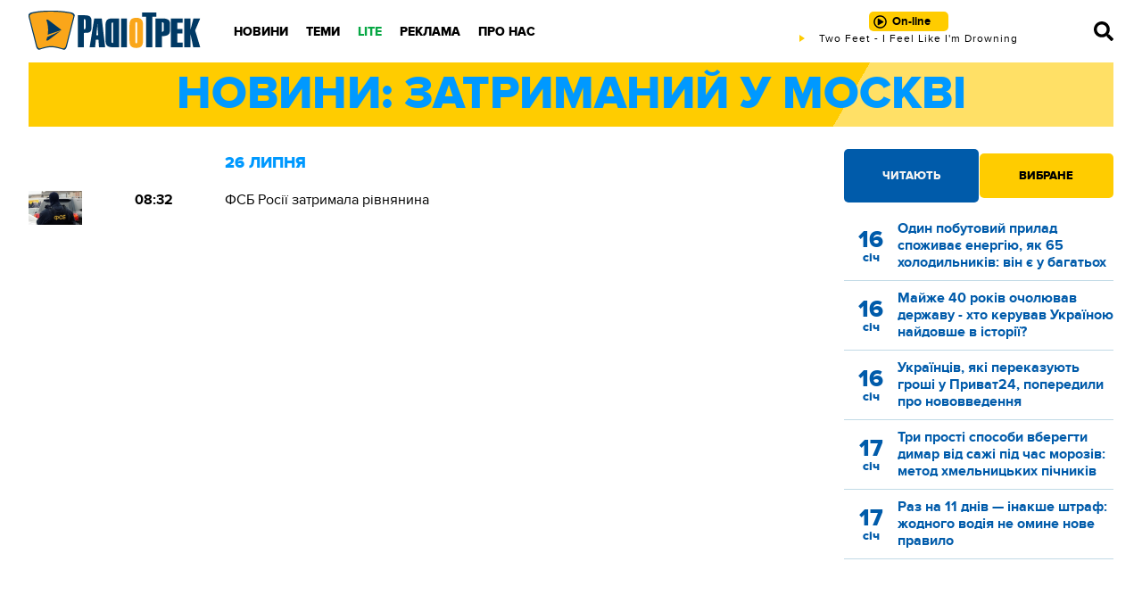

--- FILE ---
content_type: text/html; charset=UTF-8
request_url: https://radiotrek.rv.ua/tag/zatrimanij-u-moskvi/
body_size: 9470
content:
<!DOCTYPE html>
<html lang="uk">
<head>
    <meta charset="UTF-8">
    <meta name="viewport" content="width=device-width, initial-scale=1.0">

    <title>затриманий у Москві — Радіо ТРЕК</title>
<meta name="description" content="Основні події категорії з позначкою затриманий у Москві на сайті Радіо ТРЕК">
<link rel="canonical" href="https://radiotrek.rv.ua/tag/zatrimanij-u-moskvi/" />
<meta name="generator" content="chaker's News Engine (chaker@ova.in.ua)" />
<meta property="fb:app_id" content="1466032180368983" />
<meta property="og:title" content="затриманий у Москві" />
<meta property="og:type" content="website" />
<meta property="og:url" content="https://radiotrek.rv.ua/tag/zatrimanij-u-moskvi/" />
<meta property="og:image" content="https://radiotrek.rv.ua/tpl/images/fb-logo.jpg" />
<meta property="og:description" content="Основні події категорії з позначкою затриманий у Москві на сайті Радіо ТРЕК" />
<meta property="og:locale" content="uk_UA" />
<meta property="og:site_name" content="Радіо ТРЕК" />

    
    <link rel="apple-touch-icon" sizes="152x152" href="/tpl/images/icons/apple-touch-icon.png">
    <link rel="icon" type="image/png" sizes="32x32" href="/tpl/images/icons/favicon-32x32.png">
    <link rel="icon" type="image/png" sizes="16x16" href="/tpl/images/icons/favicon-16x16.png">
    <link rel="manifest" href="/tpl/images/icons/site.webmanifest">
    <link rel="mask-icon" href="/tpl/images/icons/safari-pinned-tab.svg" color="#5bbad5">
    <link rel="shortcut icon" href="/tpl/images/icons/favicon.ico">
    <meta name="msapplication-TileColor" content="#da532c">
    <meta name="msapplication-config" content="/tpl/images/icons/browserconfig.xml">
    <meta name="theme-color" content="#ffffff">

    
        <script>
            document.addEventListener('DOMContentLoaded', () => {
                setTimeout(initGTM, 3500);
            });
            document.addEventListener('scroll', initGTMOnEvent);
            document.addEventListener('mousemove', initGTMOnEvent);
            document.addEventListener('touchstart', initGTMOnEvent);
            function initGTMOnEvent(event) {
                initGTM();
                event.currentTarget.removeEventListener(event.type, initGTMOnEvent); // remove the event listener that got triggered
            }
            function gtag(){dataLayer.push(arguments);}
            function initGTM() {
                if (window.gtmDidInit) {
                    return false;
                }
                window.gtmDidInit = true; // flag to ensure script does not get added to DOM more than once.
                const script = document.createElement('script');
                script.type = 'text/javascript';
                script.async = true;
                script.onload = () => {
                    gtag('js', new Date());
                    gtag('config', 'G-4Y58QW4WWR');
                }; // this part ensures PageViews is always tracked
                script.src = 'https://www.googletagmanager.com/gtag/js?id=G-4Y58QW4WWR';
                document.head.appendChild(script);
            }
        </script>

        <link rel="dns-prefetch" href="https://googleads.g.doubleclick.net" />
    

    
    
    <link rel="preload" as="font" href="/tpl/fonts/radiotrek-reg-webfont.woff2" crossorigin="anonymous" />
    <link rel="preload" as="font" href="/tpl/fonts/radiotrek-bold-webfont.woff2" crossorigin="anonymous" />
    <link rel="preload" as="font" href="/tpl/fonts/radiotrek-xbold-webfont.woff2" crossorigin="anonymous" />

    <link rel="preload" as="script" href="/tpl/js/script.min.js?v1658829480" />

            <link rel="stylesheet" href="/tpl/css/styles.min.css?v1658829480">
    </head>
<body>

<header id="header">

    <div class="wrapper">

        <a href="/" id="logo" title="Радіо ТРЕК"></a>

        <nav id="nav">

            <!-- only mobile -->
            <div class="social">
                <a href="https://radiotrek.rv.ua/rss/export.xml" title="RSS стрічка"><svg viewBox="0 0 448 512"><path d="M128.081 415.959c0 35.369-28.672 64.041-64.041 64.041S0 451.328 0 415.959s28.672-64.041 64.041-64.041 64.04 28.673 64.04 64.041zm175.66 47.25c-8.354-154.6-132.185-278.587-286.95-286.95C7.656 175.765 0 183.105 0 192.253v48.069c0 8.415 6.49 15.472 14.887 16.018 111.832 7.284 201.473 96.702 208.772 208.772.547 8.397 7.604 14.887 16.018 14.887h48.069c9.149.001 16.489-7.655 15.995-16.79zm144.249.288C439.596 229.677 251.465 40.445 16.503 32.01 7.473 31.686 0 38.981 0 48.016v48.068c0 8.625 6.835 15.645 15.453 15.999 191.179 7.839 344.627 161.316 352.465 352.465.353 8.618 7.373 15.453 15.999 15.453h48.068c9.034-.001 16.329-7.474 16.005-16.504z"/></svg></a>
                <a href="https://www.facebook.com/radiotrek" rel="noopener" title="Ми в Facebook"><svg viewBox="0 0 448 512"><path d="M400 32H48A48 48 0 0 0 0 80v352a48 48 0 0 0 48 48h137.25V327.69h-63V256h63v-54.64c0-62.15 37-96.48 93.67-96.48 27.14 0 55.52 4.84 55.52 4.84v61h-31.27c-30.81 0-40.42 19.12-40.42 38.73V256h68.78l-11 71.69h-57.78V480H400a48 48 0 0 0 48-48V80a48 48 0 0 0-48-48z"/></svg></a>
                <!-- <a href=""><svg viewBox="0 0 448 512"><path d="M224.1 141c-63.6 0-114.9 51.3-114.9 114.9s51.3 114.9 114.9 114.9S339 319.5 339 255.9 287.7 141 224.1 141zm0 189.6c-41.1 0-74.7-33.5-74.7-74.7s33.5-74.7 74.7-74.7 74.7 33.5 74.7 74.7-33.6 74.7-74.7 74.7zm146.4-194.3c0 14.9-12 26.8-26.8 26.8-14.9 0-26.8-12-26.8-26.8s12-26.8 26.8-26.8 26.8 12 26.8 26.8zm76.1 27.2c-1.7-35.9-9.9-67.7-36.2-93.9-26.2-26.2-58-34.4-93.9-36.2-37-2.1-147.9-2.1-184.9 0-35.8 1.7-67.6 9.9-93.9 36.1s-34.4 58-36.2 93.9c-2.1 37-2.1 147.9 0 184.9 1.7 35.9 9.9 67.7 36.2 93.9s58 34.4 93.9 36.2c37 2.1 147.9 2.1 184.9 0 35.9-1.7 67.7-9.9 93.9-36.2 26.2-26.2 34.4-58 36.2-93.9 2.1-37 2.1-147.8 0-184.8zM398.8 388c-7.8 19.6-22.9 34.7-42.6 42.6-29.5 11.7-99.5 9-132.1 9s-102.7 2.6-132.1-9c-19.6-7.8-34.7-22.9-42.6-42.6-11.7-29.5-9-99.5-9-132.1s-2.6-102.7 9-132.1c7.8-19.6 22.9-34.7 42.6-42.6 29.5-11.7 99.5-9 132.1-9s102.7-2.6 132.1 9c19.6 7.8 34.7 22.9 42.6 42.6 11.7 29.5 9 99.5 9 132.1s2.7 102.7-9 132.1z"/></svg></a> -->
                <a href="https://twitter.com/radiotrek" rel="noopener" title="Ми в Twitter"><svg viewBox="0 0 512 512"><path d="M459.37 151.716c.325 4.548.325 9.097.325 13.645 0 138.72-105.583 298.558-298.558 298.558-59.452 0-114.68-17.219-161.137-47.106 8.447.974 16.568 1.299 25.34 1.299 49.055 0 94.213-16.568 130.274-44.832-46.132-.975-84.792-31.188-98.112-72.772 6.498.974 12.995 1.624 19.818 1.624 9.421 0 18.843-1.3 27.614-3.573-48.081-9.747-84.143-51.98-84.143-102.985v-1.299c13.969 7.797 30.214 12.67 47.431 13.319-28.264-18.843-46.781-51.005-46.781-87.391 0-19.492 5.197-37.36 14.294-52.954 51.655 63.675 129.3 105.258 216.365 109.807-1.624-7.797-2.599-15.918-2.599-24.04 0-57.828 46.782-104.934 104.934-104.934 30.213 0 57.502 12.67 76.67 33.137 23.715-4.548 46.456-13.32 66.599-25.34-7.798 24.366-24.366 44.833-46.132 57.827 21.117-2.273 41.584-8.122 60.426-16.243-14.292 20.791-32.161 39.308-52.628 54.253z"/></svg></a>
                <!-- <a href=""><svg viewBox="0 0 448 512"><path d="M446.7 98.6l-67.6 318.8c-5.1 22.5-18.4 28.1-37.3 17.5l-103-75.9-49.7 47.8c-5.5 5.5-10.1 10.1-20.7 10.1l7.4-104.9 190.9-172.5c8.3-7.4-1.8-11.5-12.9-4.1L117.8 284 16.2 252.2c-22.1-6.9-22.5-22.1 4.6-32.7L418.2 66.4c18.4-6.9 34.5 4.1 28.5 32.2z"/></svg></a> -->
            </div>

            <ul>
            <li class="desktop-hide">
            <a href="/radio/playlist/">Плей-лист</a>
                                </li>
            <li>
            <a href="/news/">Новини</a>
                                        <div class="nav-wrap ">
                    <ul>
                                                    <li><a href="/region/rivne/">Рівне</a></li>
                                                    <li><a href="/region/ukraine/">Україна</a></li>
                                                    <li><a href="/region/world/">Світ</a></li>
                                                    <li><a href="/category/politics/">Політика</a></li>
                                                    <li><a href="/category/economics/">Гроші</a></li>
                                                    <li><a href="/category/society/">Суспільство</a></li>
                                                    <li><a href="/category/viyna/">ВІЙНА</a></li>
                                                    <li><a href="/category/kryminal/">НП</a></li>
                                                    <li><a href="/category/sport/">Спорт</a></li>
                                            </ul>
                </div>
                    </li>
            <li>
            <a href="#">Теми</a>
                                        <div class="nav-wrap column-one">
                    <ul>
                                                    <li><a href="/articles/">Статті</a></li>
                                                    <li><a href="/blogs/">Блоги</a></li>
                                            </ul>
                </div>
                    </li>
            <li class="green">
            <a href="/flag/lite/">LITE</a>
                                        <div class="nav-wrap ">
                    <ul>
                                                    <li><a href="/category/showbiz/">Шоу-biz</a></li>
                                                    <li><a href="/category/mnda-i-styl/">Мода і стиль</a></li>
                                                    <li><a href="/category/zdnrnvya/">Здоров'я</a></li>
                                                    <li><a href="/category/vnspndarstvn/">Дім і сад</a></li>
                                                    <li><a href="/category/kslinariya/">Кухня</a></li>
                                                    <li><a href="/category/tsikave/">Цікаве</a></li>
                                                    <li><a href="/category/korist/">Користь</a></li>
                                                    <li><a href="/category/tehno/">Техно</a></li>
                                                    <li><a href="/category/vidpochinok/">Відпочинок</a></li>
                                                    <li><a href="/category/avto/">Авто</a></li>
                                            </ul>
                </div>
                    </li>
            <li>
            <a href="/page/reklama/">Реклама</a>
                                </li>
            <li>
            <a href="/page/pro-nas/">Про нас</a>
                                        <div class="nav-wrap column-two">
                    <ul>
                                                    <li><a href="/radio/playlist/" class="">Плей-лист</a></li>
                                                    <li><a href="/radio/projects/">Проекти</a></li>
                                                    <li><a href="/radio/presenters/">Наші ведучі</a></li>
                                                    <li><a href="/editors/">Наша редакція</a></li>
                                                    <li><a href="/video/">Відео</a></li>
                                                    <li><a href="/page/kontakti/">Контакти</a></li>
                                            </ul>
                </div>
                    </li>
    </ul>

        </nav>

        <div id="radio">
            <a href="#" id="online" class="play" title="Слухати онлайн">
                <span>On-line</span>
            </a>

            <div id="live">
                <a href="/radio/playlist/" title="Зараз грає"></a>
            </div>
        </div>

        <nav id="nav--bar">
            <a href="/search.php" id="search" title="Пошук"></a>
            <span id="mobile-menu"></span>
        </nav>

    </div>

    <div id="mobile-live">
            <span></span>
    </div>

</header>

<div class="wrapper">
<!-- [BODY START] -->

<div class="title-header">
    Новини: затриманий у Москві</div>

<div class="news">
    <section>

        <div class="ad" data-key="newslist_body1"></div>

                            <header><time datetime="2018-07-26 08:32">26 липня</time></header>                        <article>
                <img src="/uploads/media/57/0f/570fc53ff8d2871a677cddaa6fa0f516_orig_thumb.jpg" alt="ФСБ Росії затримала рівнянина" loading="lazy">
                <time datetime="2018-07-26 08:32">08:32</time>
                <h3><a href="/news/fsb_zatrymala_rivnyanyna_228412.html">ФСБ Росії затримала рівнянина</a></h3>
            </article>
        
        <div class="ad" data-key="newslist_body2"></div>

        <ol class="pagination">
    </ol>
        <div class="ad" data-key="newslist_body3"></div>

    </section>

    <aside>

        <div class="ad" data-key="newslist_sidebar1"></div>

        <div class="post-tabs">
            <div class="post-tabs-buttons">
                <span class="active">Читають</span>
                <span>Вибране</span>
            </div>
            <div class="post-tabs-content">
                <ul class="active">
                                            <li>
            <a href="/news/odin-pobutoviy-prilad-spozhivaie-energiyu-yak-65-holodilnikiv-vin-ie-u-bagatoh_357742.html">
                <time datetime="2026-01-16 20:00">16 <span>січ</span></time>
                <p>Один побутовий прилад споживає енергію, як 65 холодильників: він є у багатьох</p>
            </a>
        </li>
                    <li>
            <a href="/news/mayzhe-40-rokiv-ocholyuvav-derzhavu---hto-keruvav-ukrayinoyu-naydovshe-v-istoriyi_357765.html">
                <time datetime="2026-01-16 20:15">16 <span>січ</span></time>
                <p>Майже 40 років очолював державу - хто керував Україною найдовше в історії?</p>
            </a>
        </li>
                    <li>
            <a href="/news/ukrayinciv-yaki-perekazuyut-groshi-u-privat24-poperedili-pro-novovvedennya_357798.html">
                <time datetime="2026-01-16 17:45">16 <span>січ</span></time>
                <p>Українців, які переказують гроші у Приват24, попередили про нововведення</p>
            </a>
        </li>
                    <li>
            <a href="/news/tri-prosti-sposobi-vberegti-dimar-vid-sazhi-pid-chas-moroziv-metod-hmelnickih-pichnikiv_357741.html">
                <time datetime="2026-01-17 08:00">17 <span>січ</span></time>
                <p>Три  прості способи вберегти димар від сажі під час морозів: метод хмельницьких пічників</p>
            </a>
        </li>
                    <li>
            <a href="/news/raz-na-11-dniv----inakshe-shtraf-zhodnogo-vodiya-ne-omine-nove-pravilo_357800.html">
                <time datetime="2026-01-17 08:40">17 <span>січ</span></time>
                <p>Раз на 11 днів — інакше штраф: жодного водія не омине нове правило</p>
            </a>
        </li>
            
                </ul>
                <ul>
                                            <li>
            <a href="/news/chastina-ukrayinciv-zobov-yazana-vzhe-v-zhovtni-povernuti-groshi-u-byudzhet-abo-shcho-take-subsidiyi-navpaki_352222.html">
                <time datetime="2025-10-07 09:30">07 <span>жов</span></time>
                <p>Частина українців зобов'язана вже в жовтні повернути гроші у бюджет, або що таке «субсидії навпаки»</p>
            </a>
        </li>
                    <li>
            <a href="/news/uzhe-v-travni-chervni-nayblizhchim-chasom-v-ukrayini-mozhut-zminitisya-cini_344781.html">
                <time datetime="2025-05-15 12:40">15 <span>тра</span></time>
                <p>«Уже в травні-червні»:  Найближчим часом в Україні можуть змінитися ціни</p>
            </a>
        </li>
                    <li>
            <a href="/news/seriya-vibuhiv-prolunala-u-rivnomu-nevidomi-zapustili-salyut-video_334502.html">
                <time datetime="2024-10-27 20:20">27 <span>жов</span></time>
                <p>Серія вибухів пролунала у Рівному: невідомі запустили салют (ВІДЕО)</p>
            </a>
        </li>
                    <li>
            <a href="/blog/viyskovi-ta-naselennya---usuperech-centru---ne-gotovi-zdavati-donechchinu-i-zvodyat-ukriplennya---bezugla-zaklikala-prezidenta-vryatuvati-zsu_332657.html">
                <time datetime="2024-09-23 12:15">23 <span>вер</span></time>
                <p>Війська – не готові здавати Донеччину і самі зводять укріплення, - Безугла закликала Президента врятувати ЗСУ</p>
            </a>
        </li>
                    <li>
            <a href="/news/kozirni-aromati-oseni-5-not-yaki-povinni-buti-u-parfumah_332406.html">
                <time datetime="2024-09-17 23:00">17 <span>вер</span></time>
                <p>Козирні аромати осені: 5 нот, які повинні бути у парфумах </p>
            </a>
        </li>
    
                </ul>
            </div>
        </div>

        <div class="ad" data-key="newslist_sidebar2"></div>

    </aside>

</div>

<!-- [BODY END] -->
<div class="ad" data-key="global_footer"></div>
</div>

<footer id="footer">
    <div class="wrapper">
        <div>
            <div class="title">Радіо трек</div>
            <p>&copy; 2005-2022</p>
            <p>За повного чи часткового використання текстів та зображень чи за будь-якого іншого поширення інформації «Радіо ТРЕК» гіперпосилання на сайт radiotrek.rv.ua є обов'язковим.</p>
        </div>
        <div>
            <div class="title">Агенція новин</div>
            <div class="footer-2-column">
                <ul>
    <li><a href="/flag/video/">Відео</a></li><li><a href="/news/">Новини</a></li><li><a href="/articles/">Статті</a></li></ul>
                <ul>
    <li><a href="/category/society/">Cуспільство</a></li><li><a href="/category/politics/">Політика</a></li><li><a href="/category/sport/">Спорт</a></li><li><a href="/category/showbiz/">Шоу-biz</a></li><li><a href="/category/economics/">Економіка</a></li></ul>
            </div>
        </div>
        <div>
            <div class="title">Радіо</div>
            <ul>
    <li><a href="/radio/projects/">Проекти</a></li><li><a href="/radio/presenters/">Ведучі</a></li><li><a href="/radio/playlist/">Раніше звучали</a></li></ul>
        </div>
        <div>
            <div class="social">
                <a href="https://radiotrek.rv.ua/rss/export.xml" title="RSS стрічка"><svg viewBox="0 0 448 512"><path d="M128.081 415.959c0 35.369-28.672 64.041-64.041 64.041S0 451.328 0 415.959s28.672-64.041 64.041-64.041 64.04 28.673 64.04 64.041zm175.66 47.25c-8.354-154.6-132.185-278.587-286.95-286.95C7.656 175.765 0 183.105 0 192.253v48.069c0 8.415 6.49 15.472 14.887 16.018 111.832 7.284 201.473 96.702 208.772 208.772.547 8.397 7.604 14.887 16.018 14.887h48.069c9.149.001 16.489-7.655 15.995-16.79zm144.249.288C439.596 229.677 251.465 40.445 16.503 32.01 7.473 31.686 0 38.981 0 48.016v48.068c0 8.625 6.835 15.645 15.453 15.999 191.179 7.839 344.627 161.316 352.465 352.465.353 8.618 7.373 15.453 15.999 15.453h48.068c9.034-.001 16.329-7.474 16.005-16.504z"/></svg></a>
                <a href="https://www.facebook.com/radiotrek" rel="noopener" title="Ми в Facebook"><svg viewBox="0 0 448 512"><path d="M400 32H48A48 48 0 0 0 0 80v352a48 48 0 0 0 48 48h137.25V327.69h-63V256h63v-54.64c0-62.15 37-96.48 93.67-96.48 27.14 0 55.52 4.84 55.52 4.84v61h-31.27c-30.81 0-40.42 19.12-40.42 38.73V256h68.78l-11 71.69h-57.78V480H400a48 48 0 0 0 48-48V80a48 48 0 0 0-48-48z"/></svg></a>
                <!-- <a href=""><svg viewBox="0 0 448 512"><path d="M224.1 141c-63.6 0-114.9 51.3-114.9 114.9s51.3 114.9 114.9 114.9S339 319.5 339 255.9 287.7 141 224.1 141zm0 189.6c-41.1 0-74.7-33.5-74.7-74.7s33.5-74.7 74.7-74.7 74.7 33.5 74.7 74.7-33.6 74.7-74.7 74.7zm146.4-194.3c0 14.9-12 26.8-26.8 26.8-14.9 0-26.8-12-26.8-26.8s12-26.8 26.8-26.8 26.8 12 26.8 26.8zm76.1 27.2c-1.7-35.9-9.9-67.7-36.2-93.9-26.2-26.2-58-34.4-93.9-36.2-37-2.1-147.9-2.1-184.9 0-35.8 1.7-67.6 9.9-93.9 36.1s-34.4 58-36.2 93.9c-2.1 37-2.1 147.9 0 184.9 1.7 35.9 9.9 67.7 36.2 93.9s58 34.4 93.9 36.2c37 2.1 147.9 2.1 184.9 0 35.9-1.7 67.7-9.9 93.9-36.2 26.2-26.2 34.4-58 36.2-93.9 2.1-37 2.1-147.8 0-184.8zM398.8 388c-7.8 19.6-22.9 34.7-42.6 42.6-29.5 11.7-99.5 9-132.1 9s-102.7 2.6-132.1-9c-19.6-7.8-34.7-22.9-42.6-42.6-11.7-29.5-9-99.5-9-132.1s-2.6-102.7 9-132.1c7.8-19.6 22.9-34.7 42.6-42.6 29.5-11.7 99.5-9 132.1-9s102.7-2.6 132.1 9c19.6 7.8 34.7 22.9 42.6 42.6 11.7 29.5 9 99.5 9 132.1s2.7 102.7-9 132.1z"/></svg></a> -->
                <a href="https://twitter.com/radiotrek" rel="noopener" title="Ми в Twitter"><svg viewBox="0 0 512 512"><path d="M459.37 151.716c.325 4.548.325 9.097.325 13.645 0 138.72-105.583 298.558-298.558 298.558-59.452 0-114.68-17.219-161.137-47.106 8.447.974 16.568 1.299 25.34 1.299 49.055 0 94.213-16.568 130.274-44.832-46.132-.975-84.792-31.188-98.112-72.772 6.498.974 12.995 1.624 19.818 1.624 9.421 0 18.843-1.3 27.614-3.573-48.081-9.747-84.143-51.98-84.143-102.985v-1.299c13.969 7.797 30.214 12.67 47.431 13.319-28.264-18.843-46.781-51.005-46.781-87.391 0-19.492 5.197-37.36 14.294-52.954 51.655 63.675 129.3 105.258 216.365 109.807-1.624-7.797-2.599-15.918-2.599-24.04 0-57.828 46.782-104.934 104.934-104.934 30.213 0 57.502 12.67 76.67 33.137 23.715-4.548 46.456-13.32 66.599-25.34-7.798 24.366-24.366 44.833-46.132 57.827 21.117-2.273 41.584-8.122 60.426-16.243-14.292 20.791-32.161 39.308-52.628 54.253z"/></svg></a>
                <!-- <a href=""><svg viewBox="0 0 448 512"><path d="M446.7 98.6l-67.6 318.8c-5.1 22.5-18.4 28.1-37.3 17.5l-103-75.9-49.7 47.8c-5.5 5.5-10.1 10.1-20.7 10.1l7.4-104.9 190.9-172.5c8.3-7.4-1.8-11.5-12.9-4.1L117.8 284 16.2 252.2c-22.1-6.9-22.5-22.1 4.6-32.7L418.2 66.4c18.4-6.9 34.5 4.1 28.5 32.2z"/></svg></a> -->
            </div>
            <ul>
    <li><a href="/archive/">Архів новин</a></li><li><a href="/notices/">Оголошення</a></li><li><a href="/page/kontakti/">Контакти</a></li><li><a href="/page/pro-nas/">Про нас</a></li><li><a href="/page/reklama/">Реклама</a></li></ul>
        </div>
    </div>

    <div id="copyright">
        <!---
        <a href="https://www.bigmir.net/" target="_blank" rel="noopener"><img src="//c.bigmir.net/?v16942259&s16942259&t34" width="160" height="19" alt="bigmir)net TOP 100" title="bigmir)net TOP 100" /></a>
	--->
        <a href="https://depositphotos.com/ua/">
            <svg width="197" height="32" viewBox="0 0 197 32"><path fill-rule="evenodd" clip-rule="evenodd" d="M24.872 0h-7.96v8h7.96V0zm-8 20c0 2.246-1.802 4-3.941 4-2.14 0-3.94-1.754-3.94-4s1.8-4 3.94-4c2.14 0 3.94 1.754 3.94 4zm8 0c0 6.627-5.346 12-11.941 12C6.336 32 .991 26.627.991 20S6.335 8 12.93 8s11.94 5.373 11.94 12zm80.764-12.186h-3.662v3.717h3.662V7.814zm-62.916 6.22a5.67 5.67 0 00-3.479-1.178c-3.735 0-6.408 2.908-6.408 6.882 0 4.012 2.856 6.956 6.701 6.956 3.918 0 6.885-2.687 6.885-7.434V8.55H42.72v5.484zm-3.04 8.943c-1.757 0-3.039-1.362-3.039-3.239 0-1.877 1.282-3.238 3.04-3.238 1.757 0 3.039 1.361 3.039 3.238s-1.282 3.239-3.04 3.239zm14.577-10.194c-3.992 0-6.885 2.944-6.885 6.955 0 4.122 2.82 6.956 6.885 6.956 3.04 0 5.493-1.73 6.189-4.122h-3.992c-.403.478-1.099.736-2.234.736-1.501 0-2.637-.883-3.04-2.245h9.559c.11-.662.146-.957.146-1.325.037-4.048-2.71-6.955-6.628-6.955zm-.183 3.385c1.648 0 2.783 1.068 2.783 2.282h-5.75c.367-1.509 1.502-2.282 2.967-2.282zm7.837 4.049c0-4.748 2.966-7.434 6.884-7.434 3.882 0 6.738 2.944 6.702 6.955 0 3.975-2.674 6.882-6.409 6.882a5.67 5.67 0 01-3.479-1.178v5.484h-3.698v-10.71zm3.698-.479c0 1.877 1.282 3.239 3.04 3.239 1.757 0 3.04-1.362 3.04-3.239 0-1.877-1.282-3.238-3.04-3.238s-3.04 1.361-3.04 3.238zm10.804 0c0-3.938 3.002-6.955 6.92-6.955 3.92 0 6.922 3.017 6.922 6.955s-3.003 6.956-6.921 6.956c-3.919 0-6.921-3.018-6.921-6.956zm3.845 0c0 1.877 1.281 3.239 3.076 3.239 1.758 0 3.076-1.362 3.076-3.239 0-1.877-1.282-3.238-3.076-3.238-1.758 0-3.076 1.361-3.076 3.238zm16.396-1.418l.12.056c1.757.81 3.955 1.877 3.955 4.306 0 2.65-2.564 4.012-4.944 4.012-3.076 0-4.907-1.914-4.907-4.895h3.552c0 .883.44 1.62 1.318 1.62.586 0 1.172-.221 1.172-.884 0-.633-.736-.964-1.728-1.41l-.14-.062-.045-.02c-1.678-.733-3.8-1.66-3.8-4.249 0-2.687 2.198-4.011 4.578-4.011 2.966 0 4.761 1.84 4.761 4.82H96.92c0-.772-.293-1.508-1.208-1.508-.476 0-.952.257-.952.736 0 .602.85 1 1.894 1.49zm61.021-8.003h3.662v2.723h3.003v3.717h-3.003v5.226c0 .479.256.736.732.736h2.271v3.717h-2.71c-2.527 0-3.955-1.435-3.955-3.974V10.317zm-21.204 2.466a4.093 4.093 0 00-2.71.993V8.587h-3.698v17.886h3.698v-8.28c0-1.141.476-1.877 1.465-1.877.879 0 1.318.441 1.575 1.472l2.014 8.648h4.138l-2.161-9.348c-.732-3.165-2.087-4.305-4.321-4.305zm-34.497.257h3.662v13.396h-3.662V13.04zm69.69-.257c-3.918 0-6.921 3.017-6.921 6.955s3.003 6.956 6.921 6.956c3.919 0 6.921-3.018 6.921-6.956 0-3.938-3.002-6.955-6.921-6.955zm0 10.194c-1.794 0-3.076-1.362-3.076-3.239 0-1.877 1.318-3.238 3.076-3.238 1.795 0 3.076 1.361 3.076 3.238s-1.281 3.239-3.076 3.239zm13.32-4.657l.12.056c1.758.81 3.918 1.877 3.955 4.306 0 2.65-2.563 4.012-4.944 4.012-3.076 0-4.907-1.914-4.907-4.895h3.552c0 .883.44 1.62 1.319 1.62.586 0 1.172-.221 1.172-.884 0-.633-.736-.964-1.729-1.41l-.139-.062-.046-.02c-1.677-.733-3.799-1.66-3.799-4.249 0-2.687 2.197-4.011 4.577-4.011 2.967 0 4.761 1.84 4.761 4.82h-3.625c0-.772-.293-1.508-1.209-1.508-.476 0-.952.257-.952.736 0 .602.85 1 1.894 1.49zm-35.329-5.537c-3.919 0-6.922 3.017-6.922 6.955s3.003 6.956 6.922 6.956c3.918 0 6.921-3.018 6.921-6.956 0-3.938-3.003-6.955-6.921-6.955zm0 10.194c-1.795 0-3.076-1.362-3.076-3.239 0-1.877 1.318-3.238 3.076-3.238 1.794 0 3.076 1.361 3.076 3.238s-1.282 3.239-3.076 3.239zm-34.314-2.76c0-4.748 2.966-7.434 6.885-7.434 3.881 0 6.701 2.944 6.701 6.955 0 3.975-2.673 6.882-6.408 6.882a5.669 5.669 0 01-3.479-1.178v5.484h-3.699v-10.71zm3.699-.479c0 1.877 1.281 3.239 3.039 3.239 1.758 0 3.04-1.362 3.04-3.239 0-1.877-1.282-3.238-3.04-3.238s-3.039 1.361-3.039 3.238zm-11.499-9.421h3.662v2.723h3.003v3.717h-3.003v5.226c0 .479.256.736.732.736h2.271v3.717h-2.71c-2.527 0-3.955-1.435-3.955-3.974V10.317z" fill="#fff"></path></svg>
        </a>

        <a href="//ova.in.ua">
            <span>Powered by:</span>
            <svg width="170" viewBox="0 0 300 47"><path fill="#fff" d="M73.9,7.5v0.9C72.7,8.7,71.7,9,71,9.6c-0.9,0.8-1.8,2-2.5,3.7L56.1,41.9h-1l-13.4-29c-0.7-1.5-1.2-2.4-1.5-2.7 c-0.4-0.5-1-0.9-1.6-1.2C38,8.7,37.1,8.5,36,8.5V7.5h14.6v0.9c-1.7,0.1-2.7,0.4-3.2,0.8c-0.5,0.4-0.7,0.9-0.7,1.5 c0,0.8,0.4,2.1,1.2,3.9L57,34.3l8.5-19.5c0.8-1.9,1.2-3.2,1.2-4c0-0.5-0.3-0.9-0.8-1.4c-0.5-0.4-1.4-0.7-2.6-0.9 c-0.1,0-0.2,0-0.4-0.1V7.5H73.9z"/><path fill="#fff" d="M86,29.9H72.1l-2.4,5.3c-0.6,1.3-0.9,2.3-0.9,2.9c0,0.5,0.3,1,0.8,1.4c0.5,0.4,1.6,0.6,3.4,0.8v0.9H61.6v-0.9 c1.5-0.2,2.5-0.6,2.9-1c0.9-0.8,1.9-2.4,3-4.8L80.1,6.8h0.9l12.5,28c1,2.2,1.9,3.7,2.7,4.4c0.8,0.7,2,1,3.4,1.1v0.9H85.5v-0.9 c1.4-0.1,2.4-0.3,2.9-0.7c0.5-0.4,0.8-0.8,0.8-1.4c0-0.7-0.4-1.9-1.1-3.4L86,29.9z M85.2,28.1l-6.1-13.6l-6.2,13.6H85.2z"/><path fill="#fff" d="M34.7,11.7c-1.6-1.6-3.4-2.8-5.4-3.6c0,0.9,0.2,3.1,0.8,3.8c2.4,2.8,3.6,7.1,3.6,12.9c0,5.3-1.1,9.2-3.3,11.7 c-2.2,2.5-5,3.7-8.3,3.7c-3.2,0-5.7-1.1-7.6-3.4c-2.5-3-3.8-7.2-3.8-12.7c0-4.6,0.9-8.2,2.7-10.9c0,0-0.1-0.1-0.1-0.1 c-0.2-0.2-0.4-0.5-0.5-0.8c0,0,0,0,0,0c-0.1-0.1-0.2-0.2-0.4-0.4c-0.1-0.1-0.2-0.2-0.4-0.2c-0.2-0.1-0.4-0.1-0.6-0.2 c-0.3-0.1-0.6-0.3-0.9-0.4c0,0,0,0-0.1,0.1c-3.9,3.4-5.8,7.7-5.8,13.1c0,5.2,1.7,9.5,5,12.8c3.4,3.3,7.5,4.9,12.4,4.9 c4.9,0,9-1.7,12.5-5.1c3.4-3.4,5.1-7.6,5.1-12.7C39.8,19.2,38.1,15.1,34.7,11.7z"/><g><path fill="#fff" d="M128.6,7.1v11.5h-1c-0.3-2.2-0.9-4-1.7-5.3c-0.8-1.3-2-2.4-3.5-3.1c-1.5-0.8-3.1-1.2-4.7-1.2 c-1.9,0-3.4,0.5-4.6,1.6c-1.2,1-1.8,2.2-1.8,3.6c0,1,0.4,1.9,1.1,2.8c1.1,1.2,3.7,2.9,7.9,4.9c3.4,1.7,5.7,3,6.9,3.8 c1.2,0.9,2.2,1.9,2.9,3.2c0.7,1.2,1,2.5,1,3.8c0,2.5-1.1,4.7-3.2,6.5c-2.1,1.8-4.9,2.7-8.2,2.7c-1,0-2-0.1-3-0.2 c-0.6-0.1-1.7-0.4-3.4-0.9c-1.7-0.5-2.8-0.8-3.3-0.8c-0.4,0-0.8,0.1-1.1,0.4s-0.4,0.8-0.6,1.5h-1V30.5h1c0.5,2.4,1.1,4.2,1.9,5.4 c0.8,1.2,2,2.2,3.6,3c1.6,0.8,3.4,1.2,5.3,1.2c2.2,0,4-0.5,5.3-1.6c1.3-1.1,1.9-2.4,1.9-3.8c0-0.8-0.2-1.6-0.7-2.5 c-0.5-0.8-1.3-1.6-2.3-2.3c-0.7-0.5-2.6-1.5-5.7-3.1s-5.3-2.9-6.6-3.8c-1.3-1-2.3-2-3-3.1c-0.7-1.1-1-2.4-1-3.8c0-2.4,1-4.5,3-6.2 c2-1.7,4.5-2.6,7.6-2.6c1.9,0,4,0.4,6.1,1.3c1,0.4,1.7,0.6,2.1,0.6c0.5,0,0.8-0.1,1.1-0.4c0.3-0.3,0.5-0.8,0.7-1.5H128.6z"/><path fill="#fff" d="M164.5,7.8l0.4,7.8h-1c-0.2-1.4-0.5-2.4-0.8-2.9c-0.6-0.9-1.3-1.6-2.2-2.1c-0.9-0.5-2.1-0.7-3.6-0.7h-5.1 v25.5c0,2,0.2,3.3,0.7,3.8c0.7,0.7,1.7,1,3.1,1h1.3v0.9h-15.3v-0.9h1.3c1.5,0,2.6-0.4,3.3-1.3c0.4-0.5,0.6-1.7,0.6-3.6V9.9h-4.3 c-1.7,0-2.9,0.1-3.6,0.3c-0.9,0.3-1.7,0.9-2.4,1.8s-1,2.1-1.2,3.6h-1l0.4-7.8H164.5z"/><path fill="#fff" d="M191.2,8.7V7.8H204v0.9h-1.4c-1.4,0-2.5,0.5-3.3,1.6c-0.4,0.5-0.6,1.7-0.6,3.5v13.5c0,3.3-0.4,5.9-1.1,7.8 c-0.7,1.8-2.1,3.4-4.2,4.7c-2.1,1.3-5,2-8.6,2c-3.9,0-6.9-0.6-9-1.9c-2-1.3-3.5-3-4.3-5.1c-0.6-1.5-0.9-4.2-0.9-8.2v-13 c0-2-0.3-3.4-0.9-4c-0.6-0.6-1.6-1-3-1h-1.4V7.8H181v0.9h-1.4c-1.5,0-2.6,0.4-3.2,1.3c-0.4,0.6-0.7,1.8-0.7,3.7v14.5 c0,1.3,0.1,2.8,0.4,4.4s0.7,3,1.4,3.9s1.7,1.7,2.9,2.3c1.3,0.6,2.8,0.9,4.7,0.9c2.4,0,4.5-0.5,6.3-1.4s3.1-2.2,3.8-3.6 c0.7-1.5,1-4,1-7.5V13.7c0-2.1-0.2-3.4-0.7-3.9c-0.7-0.7-1.7-1.1-3.1-1.1H191.2z"/><path fill="#fff" d="M204.4,41.2v-0.9h1.4c1.5,0,2.6-0.5,3.3-1.4c0.4-0.5,0.6-1.8,0.6-3.6V13.7c0-2.1-0.3-3.4-0.7-3.9 c-0.7-0.7-1.7-1.1-3.1-1.1h-1.4V7.8h14.7c5.4,0,9.5,0.6,12.3,1.7s5.1,3,6.8,5.7c1.7,2.6,2.6,5.7,2.6,9.1c0,4.6-1.5,8.5-4.6,11.6 c-3.4,3.5-8.7,5.2-15.7,5.2H204.4z M214.7,38.8c2.3,0.5,4.2,0.7,5.7,0.7c4.1,0,7.6-1.3,10.3-4c2.7-2.7,4.1-6.3,4.1-10.9 c0-4.6-1.4-8.2-4.1-10.9c-2.7-2.7-6.2-4-10.5-4c-1.6,0-3.4,0.2-5.5,0.7V38.8z"/><path fill="#fff" d="M258.7,40.3v0.9h-15.5v-0.9h1.3c1.5,0,2.6-0.4,3.3-1.2c0.4-0.5,0.6-1.8,0.6-3.8V13.7c0-1.7-0.1-2.8-0.3-3.3 c-0.2-0.4-0.5-0.8-1.1-1.1c-0.8-0.4-1.6-0.6-2.5-0.6h-1.3V7.8h15.5v0.9h-1.3c-1.5,0-2.6,0.4-3.2,1.2c-0.4,0.5-0.7,1.8-0.7,3.8 v21.5c0,1.7,0.1,2.8,0.3,3.3c0.2,0.4,0.6,0.8,1.1,1.1c0.8,0.4,1.6,0.6,2.4,0.6H258.7z"/><path fill="#fff" d="M278.9,7.1c4.7,0,8.8,1.6,12.2,4.9c3.4,3.3,5.2,7.4,5.2,12.3c0,5.1-1.7,9.3-5.2,12.6c-3.5,3.3-7.7,5-12.6,5 c-5,0-9.2-1.6-12.6-4.9c-3.4-3.3-5.1-7.5-5.1-12.7c0-5.3,2-9.6,5.9-13C270.1,8.5,274.2,7.1,278.9,7.1z M278.4,8.9 c-3.2,0-5.8,1.1-7.8,3.3c-2.4,2.8-3.7,6.8-3.7,12.1c0,5.4,1.3,9.6,3.8,12.6c1.9,2.2,4.5,3.3,7.7,3.3c3.4,0,6.2-1.2,8.4-3.7 c2.2-2.4,3.3-6.3,3.3-11.5c0-5.7-1.2-10-3.7-12.8C284.6,10,281.9,8.9,278.4,8.9z"/></g><g><path fill="#fff" d="M29.3,27.1c0-0.2,0-0.4-0.1-0.6l0,0l0,0c-0.1-0.2-0.1-0.5-0.2-0.7c0.1-0.1,0.1-0.2,0.2-0.3 c0-0.2-0.1-0.3-0.2-0.5c0,0-0.1,0-0.1-0.1c0-0.1-0.9-3.2-1-4.8c0-0.3,0-0.6,0-0.9c0-0.5,0-1,0-1.3c-0.1-0.3-0.2-0.6-0.4-0.9 c-0.2-0.4-0.4-0.8-0.4-1.2c0-0.1-0.1-0.3-0.1-0.4c-0.1-0.2-0.1-0.4-0.1-0.6c0-0.2,0.1-0.4,0.1-0.5c0.1-0.2,0.1-0.3,0.1-0.5 c0.1-0.1,0.1-0.3,0.1-0.4l0-0.1l-0.1,0c0,0,0,0,0,0c-0.1-0.5-0.2-1-0.5-1.3c-0.2-0.2-0.7-0.8-0.8-0.9c0.1-0.1,0.2-0.3,0.3-0.4 c0.3-0.6,0.6-1.2,0.7-1.8l0,0c0.1-0.1,0.3-0.5,0.5-1.2c0.1-0.3,0.2-0.6,0.3-0.7l0.1-0.1l-0.1,0c-0.3,0-0.4,0-0.7,0.1 c0-0.1,0-0.2-0.1-0.3l0-0.1l-0.1,0c-1,0.1-1.9,0.7-2.6,1.4c0-0.4-0.5-0.6-0.9-0.7c-1.6-0.2-3.2,0.5-4.6,1.2 c-0.6,0.3-1.3,0.6-2,0.8c-0.9,0.3-1.9,0.5-2.9,0.7c-0.2,0-0.4,0.1-0.5,0.1c-0.4,0.1-0.9,0.2-1.3,0.3c-1.7,1.2-2.5,2.6-3.3,4.3 c-0.8,1.8-1,3.8-1.2,5.8c-0.3,2.4-0.4,4.9-0.1,7.3c0.1,0.9,0.4,1.8,0.7,2.7c1.3-1.7,2.8-3.1,4.6-4.3c1.4-1,2.6-1.3,3.5-1 c0,0.1,0.1,0.1,0.1,0.2c0.3,0.5,0.8,0.9,1.3,1.3c0.2,0.1,0.3,0.3,0.5,0.4c0,0,0,0,0,0c-0.1,0.1-0.1,0.3-0.1,0.5 c0.1,0.1,0.2,0.2,0.3,0.3c0.1,0.1,0.3,0.2,0.5,0.3c0,0,0,0,0.1,0c0.1,0,0.9,0.9,0.8,1c0,0,0,0.1,0,0.1c-0.1,0.4,0.3,0.7,0.7,0.9 c0.1,0,0.4,0.1,0.6,0.2c0,0,0.1,0,0.2,0c0.1,0,0.1,0,0.2,0.1c0.2,0.2,0.4,0.4,0.6,0.6c0.3,0.4,0.7,0.7,0.9,1.1 c0.3,0.4,0.3,0.7,0.4,1.2c0.1,0.6,0.4,1.6,0.8,2.1c0.3,0.3,0.9,0.6,1.4,0.7c0.2,0,0.4,0,0.6-0.1c1,0.1,1.8,0,2.7-1.1 c0.1-0.1,0.3-0.3,0.5-0.5c0,0,0.1-0.1,0.1-0.1c0,0,0.1-0.1,0.1-0.1c0,0,0.1-0.1,0.1-0.1c0.1-0.1,0.2-0.2,0.3-0.4 c0.3-0.5,0.3-1.1,0.3-1.7c0-0.1,0-0.2,0-0.3C29.8,29.9,29.6,28.5,29.3,27.1z"/></g></svg>
        </a>
    </div>
</footer>

<div id="loader" style="display: none;"></div>
<!-- темний екран -->


<script src="/tpl/js/script.min.js?v1658829480"></script>

</body>
</html>


--- FILE ---
content_type: text/html; charset=utf-8
request_url: https://www.google.com/recaptcha/api2/aframe
body_size: 267
content:
<!DOCTYPE HTML><html><head><meta http-equiv="content-type" content="text/html; charset=UTF-8"></head><body><script nonce="L08X08qe-qUyy0v_xfHuDQ">/** Anti-fraud and anti-abuse applications only. See google.com/recaptcha */ try{var clients={'sodar':'https://pagead2.googlesyndication.com/pagead/sodar?'};window.addEventListener("message",function(a){try{if(a.source===window.parent){var b=JSON.parse(a.data);var c=clients[b['id']];if(c){var d=document.createElement('img');d.src=c+b['params']+'&rc='+(localStorage.getItem("rc::a")?sessionStorage.getItem("rc::b"):"");window.document.body.appendChild(d);sessionStorage.setItem("rc::e",parseInt(sessionStorage.getItem("rc::e")||0)+1);localStorage.setItem("rc::h",'1768730498422');}}}catch(b){}});window.parent.postMessage("_grecaptcha_ready", "*");}catch(b){}</script></body></html>

--- FILE ---
content_type: text/plain; charset=UTF-8
request_url: https://radiotrek.rv.ua/active-track.txt?0.24930296123766005
body_size: -199
content:
Two Feet - I Feel Like I'm Drowning